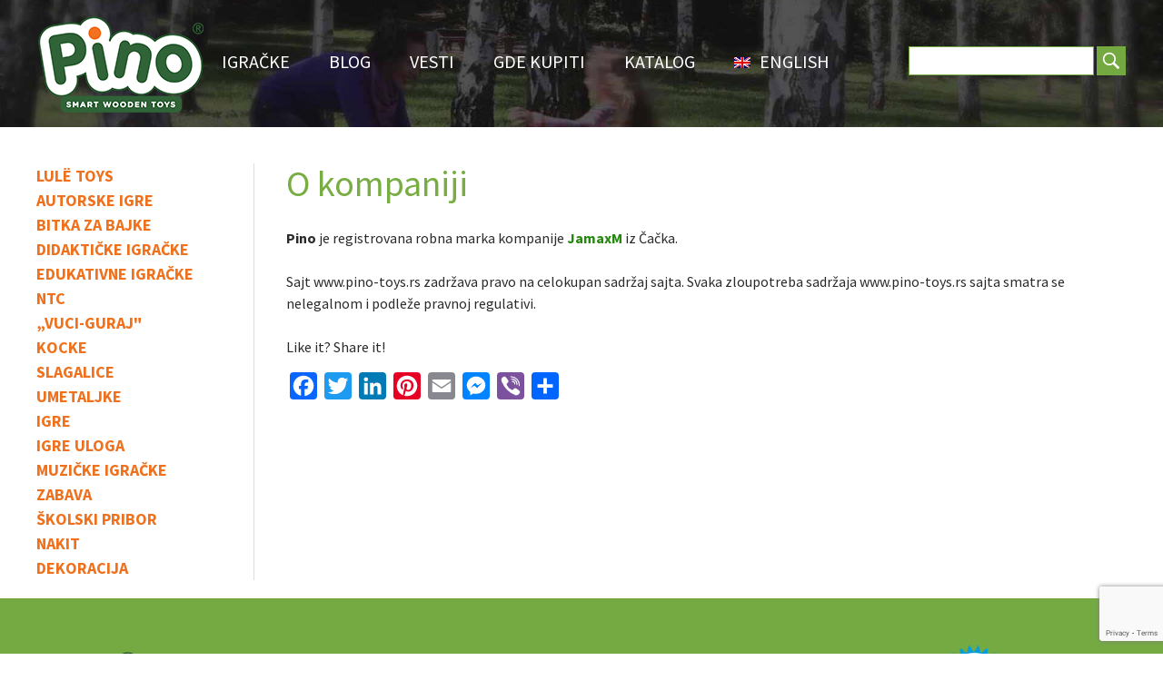

--- FILE ---
content_type: text/html; charset=utf-8
request_url: https://www.google.com/recaptcha/api2/anchor?ar=1&k=6LccsYYUAAAAAKVDzMSioHBwzYLZQoJdV85KKaG9&co=aHR0cHM6Ly9waW5vLXRveXMucnM6NDQz&hl=en&v=TkacYOdEJbdB_JjX802TMer9&size=invisible&anchor-ms=20000&execute-ms=15000&cb=bx9k13njxg6u
body_size: 45588
content:
<!DOCTYPE HTML><html dir="ltr" lang="en"><head><meta http-equiv="Content-Type" content="text/html; charset=UTF-8">
<meta http-equiv="X-UA-Compatible" content="IE=edge">
<title>reCAPTCHA</title>
<style type="text/css">
/* cyrillic-ext */
@font-face {
  font-family: 'Roboto';
  font-style: normal;
  font-weight: 400;
  src: url(//fonts.gstatic.com/s/roboto/v18/KFOmCnqEu92Fr1Mu72xKKTU1Kvnz.woff2) format('woff2');
  unicode-range: U+0460-052F, U+1C80-1C8A, U+20B4, U+2DE0-2DFF, U+A640-A69F, U+FE2E-FE2F;
}
/* cyrillic */
@font-face {
  font-family: 'Roboto';
  font-style: normal;
  font-weight: 400;
  src: url(//fonts.gstatic.com/s/roboto/v18/KFOmCnqEu92Fr1Mu5mxKKTU1Kvnz.woff2) format('woff2');
  unicode-range: U+0301, U+0400-045F, U+0490-0491, U+04B0-04B1, U+2116;
}
/* greek-ext */
@font-face {
  font-family: 'Roboto';
  font-style: normal;
  font-weight: 400;
  src: url(//fonts.gstatic.com/s/roboto/v18/KFOmCnqEu92Fr1Mu7mxKKTU1Kvnz.woff2) format('woff2');
  unicode-range: U+1F00-1FFF;
}
/* greek */
@font-face {
  font-family: 'Roboto';
  font-style: normal;
  font-weight: 400;
  src: url(//fonts.gstatic.com/s/roboto/v18/KFOmCnqEu92Fr1Mu4WxKKTU1Kvnz.woff2) format('woff2');
  unicode-range: U+0370-0377, U+037A-037F, U+0384-038A, U+038C, U+038E-03A1, U+03A3-03FF;
}
/* vietnamese */
@font-face {
  font-family: 'Roboto';
  font-style: normal;
  font-weight: 400;
  src: url(//fonts.gstatic.com/s/roboto/v18/KFOmCnqEu92Fr1Mu7WxKKTU1Kvnz.woff2) format('woff2');
  unicode-range: U+0102-0103, U+0110-0111, U+0128-0129, U+0168-0169, U+01A0-01A1, U+01AF-01B0, U+0300-0301, U+0303-0304, U+0308-0309, U+0323, U+0329, U+1EA0-1EF9, U+20AB;
}
/* latin-ext */
@font-face {
  font-family: 'Roboto';
  font-style: normal;
  font-weight: 400;
  src: url(//fonts.gstatic.com/s/roboto/v18/KFOmCnqEu92Fr1Mu7GxKKTU1Kvnz.woff2) format('woff2');
  unicode-range: U+0100-02BA, U+02BD-02C5, U+02C7-02CC, U+02CE-02D7, U+02DD-02FF, U+0304, U+0308, U+0329, U+1D00-1DBF, U+1E00-1E9F, U+1EF2-1EFF, U+2020, U+20A0-20AB, U+20AD-20C0, U+2113, U+2C60-2C7F, U+A720-A7FF;
}
/* latin */
@font-face {
  font-family: 'Roboto';
  font-style: normal;
  font-weight: 400;
  src: url(//fonts.gstatic.com/s/roboto/v18/KFOmCnqEu92Fr1Mu4mxKKTU1Kg.woff2) format('woff2');
  unicode-range: U+0000-00FF, U+0131, U+0152-0153, U+02BB-02BC, U+02C6, U+02DA, U+02DC, U+0304, U+0308, U+0329, U+2000-206F, U+20AC, U+2122, U+2191, U+2193, U+2212, U+2215, U+FEFF, U+FFFD;
}
/* cyrillic-ext */
@font-face {
  font-family: 'Roboto';
  font-style: normal;
  font-weight: 500;
  src: url(//fonts.gstatic.com/s/roboto/v18/KFOlCnqEu92Fr1MmEU9fCRc4AMP6lbBP.woff2) format('woff2');
  unicode-range: U+0460-052F, U+1C80-1C8A, U+20B4, U+2DE0-2DFF, U+A640-A69F, U+FE2E-FE2F;
}
/* cyrillic */
@font-face {
  font-family: 'Roboto';
  font-style: normal;
  font-weight: 500;
  src: url(//fonts.gstatic.com/s/roboto/v18/KFOlCnqEu92Fr1MmEU9fABc4AMP6lbBP.woff2) format('woff2');
  unicode-range: U+0301, U+0400-045F, U+0490-0491, U+04B0-04B1, U+2116;
}
/* greek-ext */
@font-face {
  font-family: 'Roboto';
  font-style: normal;
  font-weight: 500;
  src: url(//fonts.gstatic.com/s/roboto/v18/KFOlCnqEu92Fr1MmEU9fCBc4AMP6lbBP.woff2) format('woff2');
  unicode-range: U+1F00-1FFF;
}
/* greek */
@font-face {
  font-family: 'Roboto';
  font-style: normal;
  font-weight: 500;
  src: url(//fonts.gstatic.com/s/roboto/v18/KFOlCnqEu92Fr1MmEU9fBxc4AMP6lbBP.woff2) format('woff2');
  unicode-range: U+0370-0377, U+037A-037F, U+0384-038A, U+038C, U+038E-03A1, U+03A3-03FF;
}
/* vietnamese */
@font-face {
  font-family: 'Roboto';
  font-style: normal;
  font-weight: 500;
  src: url(//fonts.gstatic.com/s/roboto/v18/KFOlCnqEu92Fr1MmEU9fCxc4AMP6lbBP.woff2) format('woff2');
  unicode-range: U+0102-0103, U+0110-0111, U+0128-0129, U+0168-0169, U+01A0-01A1, U+01AF-01B0, U+0300-0301, U+0303-0304, U+0308-0309, U+0323, U+0329, U+1EA0-1EF9, U+20AB;
}
/* latin-ext */
@font-face {
  font-family: 'Roboto';
  font-style: normal;
  font-weight: 500;
  src: url(//fonts.gstatic.com/s/roboto/v18/KFOlCnqEu92Fr1MmEU9fChc4AMP6lbBP.woff2) format('woff2');
  unicode-range: U+0100-02BA, U+02BD-02C5, U+02C7-02CC, U+02CE-02D7, U+02DD-02FF, U+0304, U+0308, U+0329, U+1D00-1DBF, U+1E00-1E9F, U+1EF2-1EFF, U+2020, U+20A0-20AB, U+20AD-20C0, U+2113, U+2C60-2C7F, U+A720-A7FF;
}
/* latin */
@font-face {
  font-family: 'Roboto';
  font-style: normal;
  font-weight: 500;
  src: url(//fonts.gstatic.com/s/roboto/v18/KFOlCnqEu92Fr1MmEU9fBBc4AMP6lQ.woff2) format('woff2');
  unicode-range: U+0000-00FF, U+0131, U+0152-0153, U+02BB-02BC, U+02C6, U+02DA, U+02DC, U+0304, U+0308, U+0329, U+2000-206F, U+20AC, U+2122, U+2191, U+2193, U+2212, U+2215, U+FEFF, U+FFFD;
}
/* cyrillic-ext */
@font-face {
  font-family: 'Roboto';
  font-style: normal;
  font-weight: 900;
  src: url(//fonts.gstatic.com/s/roboto/v18/KFOlCnqEu92Fr1MmYUtfCRc4AMP6lbBP.woff2) format('woff2');
  unicode-range: U+0460-052F, U+1C80-1C8A, U+20B4, U+2DE0-2DFF, U+A640-A69F, U+FE2E-FE2F;
}
/* cyrillic */
@font-face {
  font-family: 'Roboto';
  font-style: normal;
  font-weight: 900;
  src: url(//fonts.gstatic.com/s/roboto/v18/KFOlCnqEu92Fr1MmYUtfABc4AMP6lbBP.woff2) format('woff2');
  unicode-range: U+0301, U+0400-045F, U+0490-0491, U+04B0-04B1, U+2116;
}
/* greek-ext */
@font-face {
  font-family: 'Roboto';
  font-style: normal;
  font-weight: 900;
  src: url(//fonts.gstatic.com/s/roboto/v18/KFOlCnqEu92Fr1MmYUtfCBc4AMP6lbBP.woff2) format('woff2');
  unicode-range: U+1F00-1FFF;
}
/* greek */
@font-face {
  font-family: 'Roboto';
  font-style: normal;
  font-weight: 900;
  src: url(//fonts.gstatic.com/s/roboto/v18/KFOlCnqEu92Fr1MmYUtfBxc4AMP6lbBP.woff2) format('woff2');
  unicode-range: U+0370-0377, U+037A-037F, U+0384-038A, U+038C, U+038E-03A1, U+03A3-03FF;
}
/* vietnamese */
@font-face {
  font-family: 'Roboto';
  font-style: normal;
  font-weight: 900;
  src: url(//fonts.gstatic.com/s/roboto/v18/KFOlCnqEu92Fr1MmYUtfCxc4AMP6lbBP.woff2) format('woff2');
  unicode-range: U+0102-0103, U+0110-0111, U+0128-0129, U+0168-0169, U+01A0-01A1, U+01AF-01B0, U+0300-0301, U+0303-0304, U+0308-0309, U+0323, U+0329, U+1EA0-1EF9, U+20AB;
}
/* latin-ext */
@font-face {
  font-family: 'Roboto';
  font-style: normal;
  font-weight: 900;
  src: url(//fonts.gstatic.com/s/roboto/v18/KFOlCnqEu92Fr1MmYUtfChc4AMP6lbBP.woff2) format('woff2');
  unicode-range: U+0100-02BA, U+02BD-02C5, U+02C7-02CC, U+02CE-02D7, U+02DD-02FF, U+0304, U+0308, U+0329, U+1D00-1DBF, U+1E00-1E9F, U+1EF2-1EFF, U+2020, U+20A0-20AB, U+20AD-20C0, U+2113, U+2C60-2C7F, U+A720-A7FF;
}
/* latin */
@font-face {
  font-family: 'Roboto';
  font-style: normal;
  font-weight: 900;
  src: url(//fonts.gstatic.com/s/roboto/v18/KFOlCnqEu92Fr1MmYUtfBBc4AMP6lQ.woff2) format('woff2');
  unicode-range: U+0000-00FF, U+0131, U+0152-0153, U+02BB-02BC, U+02C6, U+02DA, U+02DC, U+0304, U+0308, U+0329, U+2000-206F, U+20AC, U+2122, U+2191, U+2193, U+2212, U+2215, U+FEFF, U+FFFD;
}

</style>
<link rel="stylesheet" type="text/css" href="https://www.gstatic.com/recaptcha/releases/TkacYOdEJbdB_JjX802TMer9/styles__ltr.css">
<script nonce="uJhe7hnDCP0EXKUreRCy9g" type="text/javascript">window['__recaptcha_api'] = 'https://www.google.com/recaptcha/api2/';</script>
<script type="text/javascript" src="https://www.gstatic.com/recaptcha/releases/TkacYOdEJbdB_JjX802TMer9/recaptcha__en.js" nonce="uJhe7hnDCP0EXKUreRCy9g">
      
    </script></head>
<body><div id="rc-anchor-alert" class="rc-anchor-alert"></div>
<input type="hidden" id="recaptcha-token" value="[base64]">
<script type="text/javascript" nonce="uJhe7hnDCP0EXKUreRCy9g">
      recaptcha.anchor.Main.init("[\x22ainput\x22,[\x22bgdata\x22,\x22\x22,\[base64]/MjU1OmY/[base64]/[base64]/[base64]/[base64]/bmV3IGdbUF0oelswXSk6ST09Mj9uZXcgZ1tQXSh6WzBdLHpbMV0pOkk9PTM/bmV3IGdbUF0oelswXSx6WzFdLHpbMl0pOkk9PTQ/[base64]/[base64]/[base64]/[base64]/[base64]/[base64]/[base64]\\u003d\x22,\[base64]\\u003d\x22,\x22fcKsYRvCo1BbwoTDgz/CpVrDoRInwqzDssKgwo7DiHtWXsOSw5cbMwwhwpVJw6wUO8O2w7MOwrcWIHpvwo5Jb8K0w4bDksOnw6gyJsOew5/DksOQwrkjDzXCjsKlVcKVSyHDny8KwqnDqzHCtTJCwpzCgcKYFsKBJAnCmcKjwrgmMsOFw4nDmzAqwpMKI8OHdsOBw6DDlcOrHMKawp5RIMObNMO/A3J8woXDsxXDojLDoCvCi0DCjD5tQXoeUnB1wrrDrMO2wpljWsK1YMKVw7bDvGLCocKHwpU7AcKxTVFjw4krw5YYO8O/HjMww4s8CsK9QcO5TAnCpF5gWMOQLXjDuBBuOcO4SMO7wo5CGMOuTMOyX8OHw509YTQOZB/CqlTCgAjCoWNlMl3DucKiwpfDrcOGMC/CqiDCncO4w4jDtCTDrsOVw49xQSvChllPDELCp8K6Tnp8w7HCqsK+XGxUUcKhcG/[base64]/CksKbw7VUw4h1w6ZmTm3DvFbDhsKHbsO2w5kEw7fDp07Dg8O1OHE5NsOwK8K8FHzCsMOPBQAfOsObwo5OHETDuElHwqMwa8K+HU43w4/[base64]/CuVYsbQdSQMKKwpHCtSlWUkQfwpfCgcKQXcOewoDDvXHDs0bCtMOEwq4qWTtlw4c4GsKqIcOCw57Dl2IqccKWwp1XYcODwoXDvh/Dp2PCm1QMWcOuw4MIwrlHwrJ3WkfCusOffGchL8KfTG4lwooTGknCj8Kywr8XecOTwpA1wq/DmcK4w6M3w6PCpwXCi8OrwrMKw4zDisKcwp59w6YKdsKrEsKmPD9TwpfDkcONw4LDhnjDpzR0wrrDh2EXGsO/OGwdw6ktwqdHHSrDrEJbw69xw6LCkcKbwqfCsWlEFsKew5PDv8KnOcOuD8OHw5wMw6fCrMOvX8OnSMODT8KoVhDCuyt6w7rCrcKOwqbDrTTCr8OVw41KVVHDiH1Vw5EhWGXCrA7DnMOSZnNJU8KnGcKnwrTDgVlkwqvCsh7DhC7DvsOAwqsmeXPCpMK0RAEiw7AzwpQ/[base64]/CucOWBcOCLMKNEQsMPE/CjMKZf8K6wqhlwrTCvDMGwrkLw7/CncKERUJIagIbwr3Dt1jCgG3CrE7CnMObAMKiw5rDrjTCjcK7RwvDtQF+w5UZScKgw67DhMOfO8OJw73Cl8K4BybCn2fCkTHCuXvDslkYw5AbZ8OHS8K+w4d7ZMOqwpbChcKswqsOH2/CpcOCBGgeMcOqZsOiChzChnHCkcO2w7AfBG3CnwVowocaF8KxbUJ0wqLDscOMNMKywoPCmh0dL8KSWVE5U8KrGBTChMKET1bDksKPw69hYsKcw6LDlcO1Pz0jejzCg3kkZMKTTGvClcKTwpfDlcONUMKEwpZ2KsK7UsKbE0dNARjDkAZYw78Cw4fDk8KfLcO/[base64]/eRvCqA8vwoM3wpRTN8KDw63DgsOyw4Uqw5ICfRo3Z0jCq8K1CyPDrcOId8Kney7Cr8Kfw6zDscO8CMOjwrQsdCIwwoDDp8OEcnPCr8OWw4vCpcOKwrQsE8KdYGkLK25lJMO4WMKva8OKZDDCgwHDhsOJw4d+awzDpcOiw5/DlhZRc8ODwpFtw4Bgw5skwpTDj1AZRRbDsETDgcOXacOEwqtOwo3DqMOywprDucODLlZOfF3DonQGw4LDhAEoA8O7M8KSw4fDssOXwoLDtMKpwpI2fcOCwpzCs8K+TcKXw7oqTsKzw57Ck8OGfMKFMDzDihvDosK/[base64]/CssK4BD5kwpTCq2jDiMOyPcKVPGpzfcOnY8K2wonCsFfCpcOHEMK1w5/ChcKLwoJGHAXCqMKTw64Mw4/Di8KDTMOYc8Ktw47Dt8O2w4xrbMOmUMOGDsOiwr1Bw7ojRxt9XxzDlMK7JxrCvcOXwolawrLDocK2DT/Cu19zw6TDtVs/b31aI8O4ccK9bUV6w4/DkFVMw7LCjA5ZNcKqchfDrMOlwogqwq1MwogNw4/CpsKdwq/Dh2XCg0JFw49yUMOjaHDDt8OjFcKxFkzDsloEwqjCuUrCv8ORw5zCgXZHICjCscO0w4NvL8K/[base64]/DuUfChzPDrUBkJcKBfsKowqLDtmLCuy9vUwTDhgUnw4Mcw7Z9w4bCl2rDlsOlBDzDsMO7w75CWsKbw7nDvSzCgsKJwqctw6BoWMKGBcOCIsKbS8OqGcOzXk/CsgzCocO6w6HDqizCrWRiw6wmaG/DocKIwq3CosKlbxbDpVvDosKAw57Dr0luRcKKwptuw47Dv3LCtcKDw7gEw6wBbUXCviNmYmDDnMOnTMKnEsK2wojCtQMGccK1wp4xw6rDpC0qcsO9wqkKwqjDhcO4w5t7woEEHy5WwoAABBXCrcKDw5ATwq3DhkE9wrgzFj5scG/CpExNw6TDpsKcQsOfJsOAcF3CvcO/w4fDscKjw5xuwq1pHQLClhTDjA1/wqXDiUt4KC7DnXB/FT8sw5DCl8Kbw75zw5zCrcOHEMODHMKyfcK7K14LwrTDgzPDhxnDkDTChnjCi8KFOcOkZHkdKW9Aa8OSw7cdw4Z4c8KnwrHCskJ4HX8mw6LCkQElYi3CoQA1wrHDhz8vF8KkR8KowprDompmwoUWw4/CssKCwrrCjwE0wrpTw7BBwpjCoxtAw5xFOjwwwpg4D8Ovw4zCu0Ufw4seIMO7wqHCh8OjwoHCkT9yUlYZDlfCo8KeICLDuBU5IsK4fcKZwpAyw5rDh8O/A0VmX8KhfMOLGcOsw4gQwpLDgsONFsKMBcOmw7pHWAFKw5UQwrl2SDYFB1nChcKgbG3Dn8K5wpTCuC/DucK/wpPDjDw/bjYyw6DDmMO2C0ccw7xEM314CAfCjlIiwpDCjMOFHkUxH2wIw4XCvA7CiC/ClsKew53Djh9Kw5hOw6obKcO1w4nDnGE4woYoHFRSw5wqNsO6JxDCujI6w79Aw4rCmE94ESxCwogkD8OQE1xuM8OTecKFIEtuw57DocKvwrkmOy/Cp33Cv2/DkU1RNS7CrCzCiMKlIsOHwrQyRClMw487IBjCqyFldCIrIRNJLh5Qwptvw4pmw7oKCcO8JMK+cAHCiCpWFQTCocO4wqPDv8O6wp9YL8OYNUzDqHnDqAp5w51RecOUdiNgw5g2wpzCpMOewqV8T2MEw4cOXXbDvsKweRVkbXFQExU8Z20rwpF/[base64]/[base64]/DuMKxw40lw5/DrWkRw48iwq5tNnvCgcKvw5oow54Jwrtbw5JNw5lQwp4yVyoYwq/[base64]/DunrCo2U1LlXDlMKIw6gIMMKlKFlQw6MRwqw4wrbDqVI6AMKSw5XDmsKBwqDDvcKgI8KyLcKbIMO0dMK7H8KEw5LCg8OgasKAREBowpDDtcK0GMK1QcOoRyPDjU/[base64]/w5LCv2DDksK4wrkUdMKKMlnCqQ8HwrjClMO7QWl7QsO5E8OgWjPCqcKbKXFnw60EZcKyTcO1ZwhPFMK8wpTDn1l1wr04wqrCk3LDpRTCkCc5ZWjCvcO9wr/Cp8OIb0TCncKocycfJlEbw7/[base64]/Q8K1WcK7I8OYRcKKJcOLwrtWwp5HDAbDqgVHa1TDhBTDvhQywoEqBC1RQScmBQ/ClsK1RsOSCMKxw4PDvmXCi33DrsOIwqnDrHNGw6zCgcOkw4cif8OdWMOLwo7DowHCqjTDiTklZMKpXWTDpwwuIMK4w7c4wq9zOsK/YDRjw4/CtzQ2alkfwoDDg8OCI2vCqMOSwrfDjMOkw6cBAERNw4zCpcOswptHfMKLw6DDs8OHMcKDw4/DosKgwofCrRYVHsKSw4UCw6RBYcKAwr3CuMOVAiTCpsKUWnzChcK9CQnChcK/wrLCq1bDuF/ChMOKwoYAw4PDjMOoDVnDoWnCk3jCk8Okw7zDsi/Dtykqw6MlLsOcXMOmw7rDkWfDvTjDhQbDiR1fIV0Rwpk+woHDilggHcOZI8OEwpZ9OQgfwpIYd2DDtQrDusOIwrnDnMKQwqRXwoBJw5d3XsOPwrcPwoDDl8Kew5AvwqXCusKEZsOzLMK/[base64]/CoMKYw6xxQVsuUMOBBh50FAcIwr7CicOoRkNxFU5ZJMO+wplCw4E/w54swo14w47CgWooT8OhwqAFRMOTwr7DqioJw6nDp3fCncKMRADClMOBSXIww6xyw59aw6BFRcKdJMOgOXXCmcOnOcK8dAA1UsOjwoMNw6J2bMOkd14fwqPCvVRwGcKtJHnDvmzDhsOew7zDiH5TPcKEHMKteCTDh8OTFinCv8OFdELCpMK7fEzDkcKsKx/CrCPDlSbCog3Dj1HDkDEjwpzCgcOiY8KTw5ERwqxhwrTCjMKPDXt1IwMCwprCjsKmw7QCwqLChGLCmxQKAkTCocKkXh7DnMONBl/DhcKAcFDDuBrDpcKVEA3CmFrCtsKlw5ktL8OeBAg5w7pMwpfCmsKgw7Q1WTwuw5fDmMKsG8KUworDmcO+w4hDwpIwIxwdIQTDoMKFdGbDssKDwonCm2LCrzjCjsKXCMKfw6FZwrXCqVhpER0XwrbCgzPDgcKOw4PDkzc/wqsCwqJ0VsKyw5XDgcOEJsOgwqBuw6Uhw60HSxRjJlHCuGjDs3DDpcOAGMO0Jys3w7xxMMOqQAhXw4bDq8KeSkbDssKWXUFeVcKQd8O8LWjDrGhLw6NBay/Dkl8QSnLDpMK4T8O5wpnDmwgow5cdwoIZw7vDiWBZwqLDkcK4w5xZw5vCsMKYw7E1C8OKworCqGISSMKkGsOdLTsdw71aXx/[base64]/I8OFw7JLwpkMWMOsIWwEwovChTU7wqPCszIyw6zDgVjCvg0hw6/CrcO+wqNyOTbCpMOHwqAaL8OgW8Kkw64+OsOKEEMjc0DDmsKdW8OYNcO2O1NGX8O+bMKEaWJdGAbDgsORw5xGYMOJU1kJTn97w7vCpcOAVGbDrjLDtDLDvHjCl8KHwrIeB8O/wqTCkzPCvcOvfAvDp0oBUgB9bcKHb8KgcD7DvCV6w6gYBwjDhcKwwpPCo8O7IUUuw5zDrGpIfnTChMK+wobDtMKYw4TDpMOWw7TDvcOww4ZbZU/Cn8KvGUMjBcOOw4Yhw7PDucOawqHDvGrDrsO/woHCk8Kbw44IaMKNdC3DncKkJcKqU8Ohwq/[base64]/DryzCrsK3ckHDjsKgeMKMb8OCwpzDhcKkLntOw77DixJdN8KiwpwqaBDDox4Lw4FkIUh6w6DDh013wq7DqcOsesKDwoPChAXDjXglw57DrANtcyR9AGTDj3hTB8OcLj/ChsKjwoJ0eXJfwrdYw70PCHDDt8KhCVwXH0ETw5bCr8KpS3fCiWnDq3ZFfMOGS8KDwqgwwqXCg8KEw7LCscOgw68+N8KPwrFpFMKNw7TCqkfCr8OtwrzCgHh6w5DCnh7CuyrCq8OqUx/DqHZsw6fCqAscw7HCo8Knw4DDo2rCrsOSw4YDwoHCgVDDvsOnExx+w4PDniXCvsKxf8KeOsOyKyLDqFlzXsK8TMOHPhfChMOsw4dCLlzDnhkjfcKkwrLDj8KdMcOOAcOOC8Kpw5PDuEfDkRLDncKSK8KFwpRjw4DDlypDLmvDgyjDow13dAhBw4bDmU/Ch8O3LznDgsO4S8KzacKIaUjCsMK/wpzDn8KoKBnCon/CrWxJw6bCv8KPw6DCvMKZwpJtZBrCvMOhwoYsHMKRw5HDqQPCvcO9wrDDgxVSTcKHw5I7VMKBw5bDrUt7D3fDn0o4w7XDsMKYw5cneDPCiRVow7/DoC8HEB3Di2NYFsKzwoZkFsOodipow53Cq8Kpw6fDoMO9w5XDu27DvcKSwrXDlm7DqMOxwqnCrsKWw6l+NDLDhsKCw5HDtcOAPjMAGHLDv8KTw4w8W8OrZcKvwrJUJMO/w6N9w4XCvMK9w5nCnMKUwpvChyDDlC/DsAPDhMO0dsOKXcO0K8Kuw4vDgcOTc0jDs1k0wqV/woNCwqrCuMKZwqBxwq3Crm0VKnsmwp0Hw43DsA3Cq09gwpnCpQRwI0/DtHscwoDCri/DvcOBXHomP8Oqw67Dv8O5w7BYKMKmw5LDiDPCnSjCuUViwrwwNHoEwp1gwq4/[base64]/[base64]/DpA9dw48Pw4gUw7UEIETCiB3CnW/Ds8OyT8OrOsKHw4fClMKPwr4CwojDocKjHMOmw4RDw7MMVhM7KB0mwr3CosKCRinCocKcE8KMD8KGQVPChMOow43DqUpvbBnCksKoeMOSwrsOehzDk15ZwrPDsRnCll/DpcOHVMONTVnDkwTCuQvDg8Kfw4nCtMKUw5rDqj0HwqnDrsKBEMOhw65XU8KXWcKZw4YzL8K9wqdEecKiw5TDjAZXPSbCnsK1TBdcwrALw5jCusOiJcOMwpcEw6rDlcOoVH9YI8OEDcK5wobDqgHCpsKWwrfCnsKqH8KFw5/DgsKXPBHCj8KCEcODwrULJSknIcKMw5l4J8KtwpbCsQDClMKIZiXCiXTDsMOIUsKZw4LDiMKEw7Myw7MYw5UGw5QiwqHDpXIQwq7DucOVcEZOw4Y0w59Lw4Mtw6gvLsKMwoPClX5zI8KJHsO1w47DsMKUPy7CoFnCgcKAOsK+fBzCmMOwwpDDksO0XH/DuWsLwrR1w6PChEJqwr4ZaSTDm8KuLMOUwrzCiRoxwoh4P37CrhLCuBEvCsO/CzDCiz/Cjm/Dn8K8I8KcdB3Dj8OzBCAtQsKHaBLCrcKHT8OGXMOgwrFlNg3DjMOfWcOnOcOawoDCq8KnwqPDslDCuV06MsO2PlrDuMK4wrUrwo/[base64]/w5LDjMOMwrrDmsO5wqlbwqXDlsKPMEvDuUvDiUtlK8OOAcOcJW4lKBDDiHcBw5ULwrLDqWQEwqMhw7VfWRjDrMKOw5jDqcOWSMK/CMOqKwLDng/Ck1jCk8KAKXTChMKaOhk8wrbCnkLCrsKtwrrDojzCkyMiw7MES8OFMWo+wpsJOizCgMK/[base64]/[base64]/DiBfCr8O6w6PCs8KJYHZQV8KBwr/CncORZ2/DsEzCv8KueXTDr8K/TsOiwqbDr2XCjsOZw6/CoFJfw7oZw6bCisOqwpvCk0dtIzrDqlDDisK4BMK1YzthGVc/[base64]/[base64]/Cr07CtcOKw4nDrgPCmMOhwpzDu8KEw4ddw6U6f8OwSi/DnMKiwpDCkkLCm8OPw6PCuAUQOMOHw5zDrBXCj1zCocKvAW/DmALCnsO7a1/CoQcfccKZw5PDhSR1WBDCrcOOw5g4UUsQwrTDjRXDom5tSHlRw4zCtSkjQCRtOxfCm3x9w53DvnzCsTPDtcKSwq3DrExhwotgbcOVw47DkcK6wq/Dm10vw7cAwozDt8KQNTM1wpLDlMKpwovDnQrDkcKGBz5WwplRdzkLw6vDijE2w4BUwo8PYMK4KAYqwrZVG8OJw7oSc8Owwp7Dv8KEwoE0w5zCq8OFecOHw6TDgcOAYMOKcsKtwocdwr/Di2JNUVbCoiohIyzDisKjwprDosO5wqbDmsKewpzCn0k9w4nDo8KFwqbDlQFicMOrRipVAGDDkW/DpQPCtcOuXcOZZ0YWDsOAwppafcKtcMK3wrQ0RsKmwpjDm8O6wq48eysRe14nwrPDrggCEcKoR0jDr8Okf1jDrXDDh8Kzw7EDw6LCksOVwrNSKsKCw6M7w4vCm0DCg8OzwrE/S8OvYhrDoMOrRBBFwrxrVGPDjsKMw4DDksOPwq4JdcK+NSMAw480wp5Ew7PDjWQ7E8O/w6/[base64]/[base64]/aMOfFBtrwrJPw53DhD7Do2tsKF/[base64]/DkElDwq/DqcKEwqPDowhBw6UYIk/DuMO/wp1Bw7xrw5sfw7HCsznDjcKIXXnChys+Ei/ClMOtw43CisOFYEl/[base64]/CmsK8M8K2w4ZFKMOnDBMEVWXChcOIwp4Awp0bwqIBYcKzw5HCijBlwoYOYm5xwpRjwrpSKsOWdMOMw6HCtMOGwrdxw7nCn8K2wpbDm8OXUB3DuQPDpDoucRFaWBzCo8OyfcKdZMOaD8OhKcOoZsOtCcO4w5DDkjESSMKbT1IGw7vDhiTCjcOowpLCij/Dp0o0w4MkwofCtUYbwobCucKZwrXDi0PDtHTCsx7DhFdew5fCtFU3F8KJQy/DrMOEGsOAw5/[base64]/[base64]/Dn0EKdMOKfcOLwqV+w65dw4Ffw71Bc8OiWkzDgQJpw4JHOWttIn/[base64]/woRMGsODA8OfbsKqXsKRwqLDuQzDj8K/eGlaT8OMwpt8wo/DtWxbRsKXwpwoNxDCjTl6HAY6GivDscKNwr/CrX3Cv8OCwp0cw4UAwrgZLcOMwrcpw64bw5/[base64]/DjsKWVMOewrbDsBfCncOAwr0jw6UBwr4rKXLCu3E9L8KIwrldDBLDiMO8wrNUw4sOKsK3asKDNSZPwohywrpEw6RXwohEw480w7fDtsKuKMK1VsOiwqk+YcKdAsOmwpZFwrTDhMOjw5LDhEjDicKJOiIedsOqwrHDm8OYOcOJwoLCjh8uwr4Fw6xUwp/DlmnDnMOtZMO2WMOhYMOABcKYFsOcw73Cil3Dm8KPw57CkH/Cr2/CiwrCgy3Dl8O/wo4iGMOWbcKEZMKFwpFhw6FJw4Y6w6A3woUYw5s/W2RCJMKLwpBLw57CtiodHS0ww6HCjWoYw4Fhw7ARwr3Cs8Oqw7rCgi9mwpYWJcKpNMOdT8KxU8KTR1vChApsXjt4w7nCjsOof8OeDAnDgsKGScOkw4Yrwp/CsVXDmMO4wrnCmk3CpcKywprDmkPCkkLCiMOXwo7Dq8OFYcKFEMOVwqVWJsKQw54Cw4DCo8OlCcOiwoXDj0ovwqHDrh8Cw4pswo3CpD0BwqvDr8O/w55bEsK2XcOycjrDtj17Tz0jPMOkIMK7w7Y7fBLDhxDDjmzCscO/wpLDryg+wprDjEfCsjXCncKfN8K4aMKiwp3Dq8OqaMKAw4rDj8KYLcKcwrFKwrYoJcK3H8KnYsOAwpwCW0PChMOXw7TDnkNLC33Cg8OsSsKAwoZ7CsKbw5bDs8KYwr/CtMKAwrzChBfCuMK5G8K9JMKvfMOswqAqMsOuwqIiw55sw6NReVTDgMK1bcOBDgPDrMKiw6DCh3Mpwr4tAGoEwq7DtS3Ct8Kgw7s3wqVbPFXCj8O0Q8OweBAMCsOPwpbCkFHCg3fDtcOGKsKxw5k/wpHCqCoLwqMEw7fDlcOTVBAQw7VMRMKBL8OlNjVAwrHDhcO8eg5bwpDCuW15w7dqLcKTwqwXwqhIw6k1J8K/w7gMwr02fRRVXMOfwpYEwq7CknEuVWjDlCZlwqnDvcK0w5U2woXCimtpUcKzccKZSnMEwo8Hw6jDpsOBCMOpwowrw74HVMK8w5s3YiViesKmBcKPwqrDicOzMcOFaH/Dj25FAgs0clBmwrvDssOyMcKMG8O6woXDsjbCrCzCmBxiw7h3w6zDpjwIYCk6DMOHVQZ5w5/CjEHCucKiw6lMwrHCs8KZw5bCi8KNw7Unwp/Ck1FXw7fCs8KPw4bChcOZw4bDnzkPwqVQw4TDjcOIwp/DjF7CnMOFwqoeFCQEQXPDgEpgXDnDtx/DiSpESMKdwqPConPCjFxCH8Kdw54RFcKCH1jCtcKFwr1DMMODIkrCjcO/[base64]/DjcKUYcO/w7Z4wqZbVcKUwrLDvcO8wrnDk8O8fkApJX5bwoFLXE/Coj5Zw6zCkDwaZkfCnMKEKQE8NU7DssOOw4IDw7LDsxXDlnfDmRzCgcOcdEUKN1Isb3UAcsKow6NZDj0jTcK+ccOXH8OZw7A9XH1kTi98wrzCgMOFa2U4BhHDk8K/[base64]/GhjCtsK7wofDrsKJwpt/bcK5QMKpwqE7MD4qJsKWwrEhw51ZCGs5HSsWZcOLw6Ubfjw9V3LChsOfIsO4wo3DqUPDpMKPSTrCtRvCnXNXUsOfw4olw4/CjMKiwqp2w6Z3w4o+BmclcmIPNE/CgcK5a8OPRy0jFsKjwogXesOewrpIaMKIDgJJw5FJDMO3w5PCp8OwHiB4wottw6LCrBvCj8KIw6x5GxjCucOgw47CiSU3LcKtwr/CixPClcKPw5Mow6xSOm7CisKQw77DiEbCvsKxVMOzEiRpwobChycQSCYbw4l4w6bCisOJwp/CusK5w67DgDfCs8KTw5QiwpsAw6VkP8KAw4/Cox/CiwfCvEBFLcKXasKxHkBiw4QpS8KbwowtwpIdbcKyw41Bwrt2d8K5w4FNA8OxCMOdw6wPw6wDCcOdw5xKQAt+X1Rww681CzrDpQtbwonCpGvClsKDWD3CucKQwpLDvMK6wpgZwqpsIhoeEzQzA8O/w6d/ZwsNw79YAcKrwo7DlsO1bx3DjcK8w5hhLSrCnB41wpJZwr1uD8KBw57CghUVA8OtwpEwwqLDvWTClcOrGMK1BMONHFHDsRXClMOVw7TCmTEuaMKKw6fCisO5TkTDqsOjwog1woXDm8O/L8ONw77CtcO3wrvCusKRw67CnsOhbMO/w7nDiW9gGW/CtsK+w4TDscKIMjkibcKqeFhzwrEFw4zDrcO7wqfCh1TCo2otw5RmLcKUFsO1X8KewoY1w6bDoGluw6dbw7nCjsKaw4wjw6FJwoDDt8KndRYPwoVuNsK9HsOwfcOrGCrDihciVcOnw5zCuMOjwrd/wosGwr5Xw5VuwqccR3LDoDh0QwzCg8Kmw4QNOsOqwqUTw63CvxHCoH5fw73Dq8OkwqEVwpQTe8OUw4gIB0kUS8KPXk/DtRjCp8K1wqxswoFCwo3Cv27DpgskWG0cKMOjwr7CgsOCwpAeYn9RwohEIjHCmn8HKyJEw69uwpQ4MsKPY8KvK0bDrsKjNMOVX8KqRlrCmlhjYkUEwq93w7E9OwgIAXEkwr/CqsKKPcOjw7PDrsOwLcKLwpbCn2gaWcKjwr5Wwqx8dVHDmVfCocKhwqnCjMKEwrHDu2xyw4fDhFBowqIVAnxORMKfasKWGMOnwpnCqMKFwpTClsKtI0Eyw74YKsOHwpDCkU9ldsO3U8OSZ8OYwqnDlcOsw7PDkT4/[base64]/wpgEWsOxXWbDpGbDrMKhw4zCn8KAw5kGwp/[base64]/CtS0PwpPDl2oDIgLDvh4ubcKUOXPCtkQGw4/Dn8Krwp5GS1vCrF4WJsK/FMO3wpPDqQrCpnzDtMOmQsKUw7jCm8O5wqRSGh3DvcKBRMKlw5lEK8OEw7cNwpHCi8KkAMKJwoYPw58kPMOAfE/DsMOVwpN9wo/DuMK8w5LChMO+F1XCncKCMwTDpmPCuVjDl8K7w7EwTMOXel4fAyluFGUTw7/[base64]/[base64]/DjyJFwrMeSxPClMKWw6IaCMK+RElSwqsncMOVwp/ClzsuwpTCuF/DssOxw5suLh3DqMK+wpc6axHDusOVA8OrQcOuw50Rw4w8LBjDnMOtO8OzHsKyb2jDl39rw57CtcOkOXjCh1zDnCdDw73Cuj8/JcK9DMOFwqTDjUAswqnClGbDhVXDvXvDqGjCvXLDo8KjwowRRcOFIXLDrhTDosK8T8OID17Con/DvV7DvR3DncOnNzNDwo53w4nCp8KPw6zDo0DCt8Obw67DkMOleRfDph/DvcO0fcKxccO2BcKKOsKgwrHDksODw5EYdFvCmXjCqsKYHcORwr/CvsOLCn8ab8O9wqJkdhsYwqghARzCrMK0JcKpwqs/WcKYw6AFw7nDk8ONw6HDp8KXwpzDrcKPRmTCiDplwoLDjBzDs1XDksK5Q8Osw7VxBsKCw4pzVsOjw5NoYFAWw4lVwovCtcKmw4PDmcOwbCs1fsOBwqPCmWTCucOUasKHwrHDsMOhwqrDsBTCo8OFw4llDcOTW0dJO8K5Nx/DkncAf8OFO8KLwrptE8OQwqfCrEQNLFhYw7MRwrfCicORwqjCo8KhbiJIScORwqMOwqnCs3NOVsKSwpzCicOdHhRZEsOBw4hZwprCoMKUL0HClkHCgMK9w4xZw7HDgMOaaMKUOxjDssOtOnbCvcOwwpzCqsKLwoVkw5rCrcKEV8KPRcKAd1jCncORdcKowrkcZyF5w7/DgsOAG2M7OsKFw6ETwpzCmcOyAsOFw4EYw7IQZG1rw5dEw79sdy1Ow5Qqwp/[base64]/w60nfAfCmcKbw6fCgTnCqMKPEMOCw5M4IMOHP0HCssKOwrTDkB3DhkhOw4diD1UNeRIXwq4ywrLCmW18DMK/w6xaf8Oiw6zCi8KqwrHDshkQwpcVw7ECw5N1TH7DtxIUGcKAwrnDqi/DuyJNDm3Co8OZGMOiw7rDh1DCgGhPw48LwqLDjS/[base64]/Do0Y1ccOQN8K/wr8Cw7Mqwpc8HMKxaBkJwr/DgcOgw6zCnG3Dn8K6wqQKw7s8b00kwrwPcVgZdsObwqHChwjCosKtX8OVwoZ5w7fCgzZkw6jDjsOKwpsbGcOWf8O0wrRiw47DlMKMCMKjNC0Pw44vwrbCgsOqI8O/wobCicK4wrjChggePsK5w4gHZwlqwqPCqxzDuD3CjcK6V0LCoTfCk8KgAgZTfEEkfcKHw6dwwrt0XQLDsXRnw5jCiyBVwrHCti7CscO7eAAfwo8ablQJw4J1YcKQc8KZwrxvDcONKT/Cv0xJIR7DlsOSKsK8SlIoTwHDqsOoNUjCkVHCjn/DlFAdwqTDr8ONcMOvw43CgMKwwrTDhhV/woTCrDjDsnPCskdewoc4w67DocKEwpHDg8OiZMOkw5zDpsO4wprDj0ZhTjnCscKPbMOlwoF+PlZ0w71rK3bDusKXw7bDoMKPFVbCsmXCgUTCu8O3wqYVTyrDv8O2w7xFw5vDgkA/[base64]/CmRjDscOnQMOZwrzDhnDDqnLDvClGacO3w4DChhp+bAbDg8KNGMK2wrwMw5VxwqLCucKgNCcBUmpcD8KkYMOEOMOiQcO0UhBnUR1QwrZYO8K+ZcOUMMOYwp/[base64]/w4trVcOnwrIewqYBChNDwo9OJhUxUG/CgsOhwoMVw6vCnAdiBsO4OsKDwpcSERXCkDYew4oOFcO2wpJIG1jDrcOywp4iVFE/wqjCkHxsFjgpwqFlFMKBc8OVKFIFQcKkDSbDm3/CizosACx1ScOqw5LCjk5Ow4AVHUUMwp15Jm/CshbChcOoWUIeQsKfG8OnwqE6wqzDvcKEeXEjw6DCm09Wwq0LOcO9UCsiZCIhQsOqw6PDocOgw5TCrsK0wpRowqRfFyvCpcKwNlPCszBRwqd+fcKFwq/[base64]/Dj8KuKTEoN8OxfcKQV8KGw4xLw7UscQTDmXYgVsKgwoE0wobDtirCogTDsBvCv8KJwo7Cq8O+bRUPLMOUw5TCssK0w5nDusOvc3vCnA7CgsOpeMKswoJ0w6DDhsKcw5xawrQOYjdWwqrCicOqUsKVw4t8wqnCinHCrw/DpcO/w4XCssKDJsKAwrckwobCkMOwwpNdwqbDpirDui/[base64]/ClMOSFcKww5XDlR3DsBh/w63DiGXDo0rCoMKnw4DClxgobG3Dk8OFwpFEwrVFUcKEE2LDocKIw7XDg0A8X1rChsK6w6hAT1rDsMOFwo9lw5rDnMOAR15zfMKtw7Mhw6nCk8O9JsKJw4vCv8KUw45fanxswrzCoCTCmcKEwoLCmsK9KsO6w7vCqD1aw7nCqnQwwojCkGgNwo4awp/DtiIxwr0bwp/Ci8OlWXvDqkzCrXPCqkc4w4PDlEXDigPDpWHCm8K/w4zCv3YZbcOJwrfDpBVuworDnRzCgg3Dq8K3TMKpSl3CqMOTw4rDgG7Dux0GwoJhwpfDssOxJsKSRMOvWcOqwpp5w51Owq04wpAww67Dj3PDtsKgwrbDgsKgw5/DucOSw5NNKAHDv2Y1w55bMsOEwpBpWcOlThZ6wp4twqVawqbDs3vDrS/Cm07Cpzc4bF1qH8KFIEzCp8O5w7lMBMORX8KRw4LCgTnCq8OQWMOZw6U/wqBkE1gIw6FxwosCYsOHbMO3C1F1wq7CpsOQwqPClMONF8O9w7jDlMO/ScK3GH3DoSfDpCfCmmTDq8Oow7vDo8O9w7LCvhJoLDYSVsKGw47CjiNYwqVzZhXDnBXDvMK4wofClgTCkXDCsMKMw6LCmMKywozDjQcODMOgSMK3JHLDvBjDpUTDqsO5RSjCnT1Rw6Z9w6HCusK9JHtCwqgcw4/CmyTDrkrDvR3DgMK4B1/Ds0MoJmMOw6wgw77CiMOtWD5rw4QeT2s4IH0hBCfDjsK3wq7Du3rDrlAOHUlBwo3Dj2vDrlLCjsKWWmnDusKFPgDCmsOFaxY/AGsrW0k/MgzDt25Owo9ww7IQPsOtAsKUwrTDq0tVP8KEGUDCn8KZw5DDhMObwovCgsO8w4vDsF3DgMKjB8OAw7Vsw5rDnGbCiWXCuHJfw6cWVsO3SCnDisKjw7oWRMKpNn/Dui0Lw7rDscOEc8KHwrpCPMK/wqRXdsOuw4UcNcOaJcONaHt0w4jDpn3DtsOCcMOww6jCssO6w500w6LCvXLCncOIw6DCnFTDmsOxwqxRw6rDozx+wrtbLnvDp8KYwo3CrQdNesOCYsKpKT5UOELCi8K5w7PChsOiwqpowpzChcKKTTZrwq3Ct37CocKtwrUjIcKMwqLDmMK+BgjDgcKVTU/CoToGwqbDuhADw4FWwrQdw5M5w7rDoMOxGcK/w4tWaBwacMO2w4xgwqQ8XGZmMALCkVLChUlew4bDgnhLEX17w7BKw4vDr8OKGMKUw7vCl8KeKcOcZsOdwr8Dw77CgmJGwq5mwqktMsOSw5PCusOtaAbCu8KVwpYHH8OAwrvCisOBFsOdwrVGUjPDiHcWw7zCpwHDuMO9FcOVNSVZw6/CsiIgw7JuS8KuK3TDqsKnw7sgwozCrcKcR8O9w6oDDMK0D8OKw5QTw61Nw6HCrsOBwqYXw4zCs8KbwoXCmsKBX8ONw4gJC39VT8Ojak/[base64]/Ct8Oiw6hOEcKbGsOfwrPCtSJkVMKnw6cLU8OCw4dAw557P28twoPCk8Oxwr9oYsOXw4PCtRdGQsKww5YsMcOtwrxVHcOmwpbCgHPDgMOnT8OXdkDDtSVIw5/CokPDgnctw79edQ5wbClew4UWbyZtwqrDpQVWM8O+Y8KjTyNgL1jDgcOwwqNBwr3DpWZOwq3CnnV+MMKoFcKNRE7DrzPDvMK3HsKewrTDoMOaGsK5RMK3aRQjw6hpwrfChztJZMO/wq1uwrvCnsKWIizDpMOiwoxSMlLCiydmwojDnmLDkcOheMOqecOcacO1BTHDhEohEsKxMMODwq/DsEV5KsOhwohrFl/[base64]/[base64]/CjXLDgBspwp7DkknCuWLCv8O4wrN9MUMJwq4/HcKkIsKfwrLCih3CmBfCn2zDtcO2w5/CgsKMQsOVVsOTw6h9w449TGgUY8OMSMKEwp0bKA0+PGcJXMKHDSlSWQTDvMKNwqM6w400F0/CuMOddcOZFcKEw53Dq8KJIjlrw6vCrhJWwp1ZO8KHSsOywrjCp3PCksOedsK7wrZHTAXDn8OVw6Z9wpBEw6HCmsO3UsK2bQhaQ8K4wrTDoMO8wrRCUMO8w43CrsKEWHRWbcK6w4EawqUiccK6w5cBw48vAcOLw4cIwrthCMOgwqY/w4DDkBjDi0XCtMKHw78YwqbDsybDj1hSTsK0w4lCwqjCgsKSwoXCok3DjcKvw6FbYjnCgsOaw7fCmQrCisOhwqnDgkLChcKnRMKhYlYrREbDvxDDrMKCU8KOZ8KYTmo2SRxPwpkFw6vClsOXE8KyB8Kow55TZ3Ndwq9UAQXDqCYENwXDtmPCgcKgwqTDsMK/w7kXKm7DscOKw6/Din82wrllA8KOw6PDtQbChjxuN8O3w5AaEUQHFsOwHMK7AT/DmAvCgik7w5TCsl9/[base64]/[base64]/[base64]/[base64]/CosK8YMOnNhBdw7tCw5Z7wpfDi37ChcOhKXc0w4XDhMK4cRoJw5LCqMOZw5lgwr/CncOEwobDu1h7MXzClRNKwp3CnsO4ExrCrsOJV8KRL8Oiw7DDoSBrwpDCsVctNGPCmcK3fyRZNgpzwoYCw61sWsOVUcK4KHhbExHCq8K4Rh9wwrwTw483GsKLSAAXwr3Dm39rw7nCiiEGwo/CtMOQWhUEC0oXJRgCw5jDqsO4wrAYwrPDiEDDgsKjOsKpCVPDk8OfacKowpjDgj/Cj8OVCcKcFWbCgRjDiMOyDAfCrDrDocK5UsKoNXtyeH5jIHDCqMKjw7Yuw7twNVJ8w7XCucOJw5HCssKUwoDCij8BesO8ASnCgwB5wprDgsOYTMOfwonCoyjDoMKPwqZaBsK9w7nDjcOgOj9NNsOXw5LChiJbeGw1wo/DlcK2w55LXQ3DqMOsw4LCosKWw7bCpmo4w6Y5w7vDvBHDlMOIeHdXCjUEw4NmYMKxw4lefnXDvsKkwofDl0smHMKiFcOfw7U5wrhECcKNN3bDqSkdWcOvw5IawrUuRFtMwoQNSXHDsTfDhcK2w5tVDsKNb0bCtcOgw7vDoDbDrMO/[base64]/DhF/CoVgjw4wcZMOWbsKNwqwhDBTDly85A8KbHkjCjcKTw4pYwqZDw60DwpfDgsKOw4XCsljDmWpKDMOYSntPa2/DomBKw77CpAjCr8KRBBgjwo4JJUJ+w4TCjcOuEFXCk0kMWMOuJMOHE8KvbsOewp52wr/Dsx4SOTXDo3nDtWLCgE5gbMKPwodrHsOXImYKwoLDpMK1ZUhIccOCH8KCwovDtBzCiwI0O3Niwr/CmEfDvijDqXNvQTllw6/Cp23Do8OHwpQJw7VnQ1dzw7EgMWBrPMOhw6A8wo8xw4pEw4DDgMKLw5DDgjTDlQ/DhcOZS29/WnzCssOewoPCt1fDsQt9ZWzDv8OqXMOawrg2\x22],null,[\x22conf\x22,null,\x226LccsYYUAAAAAKVDzMSioHBwzYLZQoJdV85KKaG9\x22,0,null,null,null,1,[21,125,63,73,95,87,41,43,42,83,102,105,109,121],[7668936,444],0,null,null,null,null,0,null,0,null,700,1,null,0,\[base64]/tzcYADoGZWF6dTZkEg4Iiv2INxgAOgVNZklJNBoZCAMSFR0U8JfjNw7/vqUGGcSdCRmc4owCGQ\\u003d\\u003d\x22,0,0,null,null,1,null,0,0],\x22https://pino-toys.rs:443\x22,null,[3,1,1],null,null,null,1,3600,[\x22https://www.google.com/intl/en/policies/privacy/\x22,\x22https://www.google.com/intl/en/policies/terms/\x22],\x22F/kZMcD+vPJQD1OzmuYCzD7Q1ktSTL/Grl4JRjAdxSY\\u003d\x22,1,0,null,1,1765178267988,0,0,[119,47],null,[181],\x22RC-e5qjFJFbyU0gLw\x22,null,null,null,null,null,\x220dAFcWeA65JNg7LHsu7Fz7Op2_5WDcy2ykjK8TWAtHsMswFjSkNwhwp62-WpSVQCn5ccZ08oE2LVc4-44bDPV4nKqkRD0ltZ6atA\x22,1765261067816]");
    </script></body></html>

--- FILE ---
content_type: text/css
request_url: https://pino-toys.rs/wp-content/themes/pino/style.css
body_size: 26713
content:
/*

Theme Name: Pino

Theme URI: http://pino-toys.rs

Author: Stefan Misic

Author URI: http://pixel-perfect.me

Description: Theme for Pino Toys

Version: 1.0

License: GNU General Public License v2 or later

License URI: http://www.gnu.org/licenses/gpl-2.0.html

Tags: pino, toys

*/


/**

 * Table of Contents:

 *

 * 1.0 - Reset

 * -----------------------------------------------------------------------------

 */

@import url(//fonts.googleapis.com/css?family=Source+Sans+Pro:300,400,700,900&subset=latin,latin-ext);
a,
abbr,
acronym,
address,
applet,
big,
blockquote,
body,
caption,
cite,
code,
dd,
del,
dfn,
div,
dl,
dt,
em,
fieldset,
font,
form,
h1,
h2,
h3,
h4,
h5,
h6,
html,
iframe,
ins,
kbd,
label,
legend,
li,
object,
ol,
p,
pre,
q,
s,
samp,
small,
span,
strike,
strong,
sub,
sup,
table,
tbody,
td,
tfoot,
th,
thead,
tr,
tt,
ul,
var {
    border: 0;
    font-family: inherit;
    font-size: 100%;
    font-style: inherit;
    font-weight: inherit;
    margin: 0;
    outline: 0;
    padding: 0;
    vertical-align: baseline
}

article,
aside,
details,
figcaption,
figure,
footer,
header,
hgroup,
nav,
section {
    display: block
}

audio,
canvas,
video {
    display: inline-block;
    max-width: 100%
}

html {
    overflow-y: scroll;
    -webkit-text-size-adjust: 100%;
    -ms-text-size-adjust: 100%
}

body,
button,
input,
select,
textarea {
    color: #2b2b2b;
    font-family: "Source Sans Pro", sans-serif;
    font-size: 16px;
    font-weight: 400;
    line-height: 1.5
}

body {
    background: #fff
}

a {
    color: #24890d;
    text-decoration: none
}

a:focus {
    outline: dotted thin
}

a:active,
a:hover {
    outline: 0;
    color: #41a62a
}

h1,
h2,
h3,
h4,
h5,
h6 {
    clear: both;
    font-weight: 700;
    margin: 36px 0 12px
}

h1 {
    font-size: 26px;
    line-height: 1.3846153846
}

h2 {
    font-size: 24px;
    line-height: 1
}

h3 {
    font-size: 22px;
    line-height: 1.0909090909
}

h4 {
    font-size: 20px;
    line-height: 1.2
}

h5 {
    font-size: 18px;
    line-height: 1.3333333333
}

h6 {
    font-size: 16px;
    line-height: 1.5
}

address {
    font-style: italic;
    margin-bottom: 24px
}

abbr[title] {
    border-bottom: 1px dotted #2b2b2b;
    cursor: help
}

b,
strong {
    font-weight: 700
}

cite,
dfn,
em,
i {
    font-style: italic
}

ins,
mark {
    background: #fff9c0;
    text-decoration: none
}

p {
    margin-bottom: 24px
}

code,
kbd,
pre,
samp,
tt,
var {
    font-family: monospace, serif;
    font-size: 15px;
    -webkit-hyphens: none;
    -moz-hyphens: none;
    -ms-hyphens: none;
    hyphens: none;
    line-height: 1.6
}

pre {
    border: 1px solid rgba(0, 0, 0, .1);
    -webkit-box-sizing: border-box;
    -moz-box-sizing: border-box;
    box-sizing: border-box;
    margin-bottom: 24px;
    max-width: 100%;
    overflow: auto;
    padding: 12px;
    white-space: pre;
    white-space: pre-wrap;
    word-wrap: break-word
}

blockquote,
q {
    -webkit-hyphens: none;
    -moz-hyphens: none;
    -ms-hyphens: none;
    hyphens: none;
    quotes: none
}

blockquote:after,
blockquote:before,
q:after,
q:before {
    content: "";
    content: none
}

blockquote {
    color: #767676;
    font-size: 19px;
    font-style: italic;
    font-weight: 300;
    line-height: 1.2631578947;
    margin-bottom: 24px
}

blockquote cite,
blockquote small {
    color: #2b2b2b;
    font-size: 16px;
    font-weight: 400;
    line-height: 1.5
}

blockquote cite,
blockquote em,
blockquote i {
    font-style: normal
}

blockquote b,
blockquote strong {
    font-weight: 400
}

small {
    font-size: smaller
}

big {
    font-size: 125%
}

sub,
sup {
    font-size: 75%;
    height: 0;
    line-height: 0;
    position: relative;
    vertical-align: baseline
}

sup {
    bottom: 1ex
}

sub {
    top: .5ex
}

dl {
    margin-bottom: 24px
}

dt {
    font-weight: 700
}

dd {
    margin-bottom: 24px
}

ol,
ul {
    margin: 0
}

ul {
    list-style: disc
}

ol {
    list-style: decimal
}

li>ol,
li>ul {
    margin: 0 0 0 20px
}

img {
    -ms-interpolation-mode: bicubic;
    border: 0;
    vertical-align: middle;
    max-width: 100%;
    height: auto;
}

img.aligncenter {
    display: block;
    margin-right: auto;
    margin-left: auto;
}

img.alignright {
    float: right;
    margin: 0.5em 1em 0.5em 0;
    overflow: hidden;
}

img.alignleft {
    float: left;
    margin: 0.5em 1em 0.5em 0;
    overflow: hidden;
}

figure {
    margin: 0
}

fieldset {
    border: 1px solid rgba(0, 0, 0, .1);
    margin: 0 0 24px;
    padding: 11px 12px 0
}

legend {
    white-space: normal
}

button,
input,
select,
textarea {
    -webkit-box-sizing: border-box;
    -moz-box-sizing: border-box;
    box-sizing: border-box;
    font-size: 100%;
    margin: 0;
    max-width: 100%;
    vertical-align: baseline
}

button,
input {
    line-height: normal
}

input,
textarea {
    background-image: -webkit-linear-gradient(hsla(0, 0%, 100%, 0), hsla(0, 0%, 100%, 0))
}

button,
html input[type=button],
input[type=reset],
input[type=submit] {
    -webkit-appearance: button;
    cursor: pointer
}

button[disabled],
input[disabled] {
    cursor: default
}

input[type=checkbox],
input[type=radio] {
    padding: 0
}

input[type=search] {
    -webkit-appearance: textfield
}

input[type=search]::-webkit-search-decoration {
    -webkit-appearance: none
}

button::-moz-focus-inner,
input::-moz-focus-inner {
    border: 0;
    padding: 0
}

textarea {
    overflow: auto;
    vertical-align: top
}

table,
td,
th {
    border: 1px solid rgba(0, 0, 0, .1)
}

table {
    border-collapse: separate;
    border-spacing: 0;
    border-width: 1px 0 0 1px;
    margin-bottom: 24px;
    width: 100%
}

caption,
td,
th {
    font-weight: 400;
    text-align: left
}

th {
    border-width: 0 1px 1px 0;
    font-weight: 700
}

td {
    border-width: 0 1px 1px 0
}

del {
    color: #767676
}

hr {
    background-color: rgba(0, 0, 0, .1);
    border: 0;
    height: 1px;
    margin-bottom: 23px
}

::selection {
    background: #24890d;
    color: #fff;
    text-shadow: none
}

::-moz-selection {
    background: #24890d;
    color: #fff;
    text-shadow: none
}

.clearfix:after,
.clearfix:before {
    content: " ";
    display: table
}

.clearfix:after {
    clear: both
}


/*======== SITE STYLE =========*/

#video_background {
    position: fixed;
    top: 0px;
    right: 0px;
    min-width: 100%;
    min-height: 100%;
    width: auto;
    height: auto;
    z-index: -1000;
    overflow: hidden;
    background-color: #333;
}

#header {}

#header-product {
    background: url(images/bg.jpg) no-repeat;
    background-size: cover;
}

#responsive-main-nav {
    display: none;
}

#logo-nav-wrapper {
    float: left;
}

#header-navigation {
    float: left;
}

#header-search {
    margin-bottom: 10px;
}

@media (min-width: 1020px) {
    #header-search {
        float: right;
        width: 20%;
        margin-bottom: 0;
        padding-top: 51px;
    }
}

#header-search .screen-reader-text {
	display: none;
}

.wpml-ls-native {
    padding-left: 4px;
}

#header-search input[type="text"] {
    width: calc(100% - 36px);
	box-sizing: border-box;
	height: 32px;
	padding: 5px 10px;
	border: 1px solid #74A941;
}

#header-search #searchsubmit {
	box-sizing: border-box;
	width: 32px;
	height: 32px;
	border: none;
	background: #74A941 url([data-uri]) no-repeat center /60%;
	text-indent: -9999px;
	overflow: hidden;
	box-shadow: 0 0 0 0 white;
	transition: box-shadow 0.12s ease-out;
}

#header-search #searchsubmit:hover {
	box-shadow: 0 0 2px 0px white;
}

#logo {
    padding-top: 14px;
    padding-bottom: 15px;
    padding-left: 2px;
    margin: 0;
    float: left;
}

.header-menu-nav,
#main-nav {
    float: right;
}

.menu,
#menu-header-menu {
    padding-right: 10px;
    padding-top: 55px;
    float: right;
}

.menu li,
#menu-header-menu li {
    display: inline-block;
    margin: 0 20px;
    height: 50px;
}

.menu li a,
#menu-header-menu li a {
    text-decoration: none;
    text-transform: uppercase;
    color: #fff;
    font-weight: 400;
    cursor: pointer !important;
    font-size: 20px;
    line-height: 26px;
}

#shop {
    display: inline-block;
    background-color: #f67220;
    margin-top: 60px;
    margin-right: 0;
    margin-left: 20px;
    .float: left;
}

#shop a {
    color: #fff;
    text-transform: uppercase;
    display: block;
    padding: 10px 15px;
    vertical-align: middle;
    font-size: 16px;
}

#shop img {
    margin-right: 10px;
    vertical-align: middle;
}

.content {
    /*width: 1000px;*/
	max-width: 1200px;
    margin: 0 auto;
    height: 100%;
}

#igracke {
    color: #fff;
    width: 500px;
    margin: 0 auto;
    text-align: center;
    padding: 0;
    margin-bottom: 100px;
}

#igracke h2 {
    font-size: 60px;
    font-weight: 900;
    margin-top: 100px;
    margin-bottom: 20px;
}

#igracke p {
    margin-top: 0px;
    padding: 0;
    font-size: 24px;
    font-weight: 300;
    line-height: 30px;
}

#misija {
    background-color: #74a941;
    padding: 70px 0;
}

#misija ul {
    margin: 0;
    padding: 0;
}

#misija li {
    float: left;
    text-decoration: none;
    width: 26%;
    list-style: none;
    margin-right: 11%;
    text-align: center;
}

#misija li:last-child {
    margin-right: 0;
}

#misija img {
    opacity: 0.54;
}

#misija h3 {
    color: #fff;
    font-size: 24px;
    height: 40px;
    font-weight: 400;
}

#misija p {
    font-size: 18px;
    font-weight: 300;
    line-height: 22px;
    color: #fff;
}

#izdvajamo {
    padding-bottom: 100px;
    background-color: #f8e11f;
}

#izdvajamo h2 {
    color: #74a941;
    text-align: center;
    padding-top: 70px;
    margin: 0;
    font-size: 60px;
    font-weight: 900;
    text-transform: uppercase;
}

#izdvajamo ul {
    margin: 0;
    padding: 0;
}

#izdvajamo li {
    float: left;
    text-decoration: none;
    width: 26%;
    list-style: none;
    margin-right: 11%;
    text-align: center;
    padding-top: 70px;
    color: #74a941;
    font-size: 18px;
}

#izdvajamo li h3 {
    text-transform: uppercase;
    font-size: 30px;
    line-height: 36px;
    margin-top: 20px;
    padding: 0;
}

#izdvajamo li:last-child {
    margin-right: 0;
}

#izdvajamo li p {
    padding: 0;
    margin: 20px 0 0 0;
    font-size: 18px;
    line-height: 22px;
    color: #3d3d3d;
    font-weight: 300;
}

#sve a {
    background-color: #f67220;
    font-size: 31px;
    font-weight: 300;
    text-align: center;
    display: inline-block;
    text-decoration: none;
    text-transform: uppercase;
    color: #fff;
    padding: 8px 20px;
}

#sve {
    margin-top: 70px;
    padding: 0;
    text-align: center;
}

#ntc {
    height: 800px;
}

#ntcLogo {
    text-align: center;
    padding-top: 85px;
}

#ntc h2 {
    color: #fff;
    font-size: 60px;
    text-align: center;
    margin: 0;
    padding-top: 25px;
    font-weight: 900;
    text-transform: uppercase;
}

#ntc-text,
#ntc p {
    color: #fff;
    font-size: 24px;
    font-weight: 300;
    text-align: center;
    width: 760px;
    margin: 35px auto;
}

#vise a {
    background-color: #188cd6;
    font-size: 31px;
    font-weight: 300;
    text-align: center;
    display: inline-block;
    text-decoration: none;
    text-transform: uppercase;
    color: #fff;
    padding: 8px 40px;
}

#vise {
    margin-top: 70px;
    padding: 0;
    text-align: center;
}

#blog {
    padding-bottom: 100px;
    background-color: #d9d9d9;
}

#blog h2 {
    color: #75aa42;
    font-size: 60px;
    font-weight: 900;
    text-align: center;
    margin: 0;
    padding-top: 70px;
    text-transform: uppercase;
}

#blog ul {
    margin: 0;
    padding: 0;
}

#blog li {
    display: inline-block;
    vertical-align: top;
    text-decoration: none;
    width: 27%;
    list-style: none;
    margin-right: 8.5%;
    text-align: center;
    padding-top: 70px;
    color: #454545;
    font-size: 18px;
}

#blog li a {
    display: block;
}

#blog li h3 {
    font-size: 24px;
    /*height: 50px;*/
    font-weight: 400;
    margin-top: 20px;
    padding: 0;
}

#blog li:nth-child(3n) {
    margin-right: 0;
}

#blog li p {
    font-size: 16px;
    line-height: 20px;
    padding: 0;
    margin-top: 20px;
    font-weight: 300;
}

#tekstovi a {
    background-color: #75aa42;
    font-size: 31px;
    font-weight: 300;
    text-align: center;
    display: inline-block;
    text-decoration: none;
    color: #fff;
    padding: 8px 40px;
}

#tekstovi {
    margin-top: 70px;
    padding: 0;
    text-align: center;
}

#footer {
    height: 185px;
    background-color: #75aa42;
}

#logo-footer {
    margin-left: 50px;
    margin-top: 55px;
    width: 150px;
    .float: left;
    display: inline-block;
}

#logo-footer img {
    width: 150px;
}

#footer #prava {
    background-color: #353535;
    margin-bottom: 0px;
    text-align: center;
    color: #7f7f7f;
    font-size: 14px;
    font-weight: 200;
    height: 70px;
}

#prava p {
    padding-top: 25px;
    margin: 0;
}

#footer #footer-nav {
    margin-top: 80px;
    .float: left;
    display: inline-block;
}

#footer #unicef {
    display: inline-block;
    width: 150px;
}

.menu-footer-menu-container,
.menu-footer-menu-eng-container {
    margin-left: 30px;
}

#footer #menu-footer ul #footer #menu-footer-menu-eng ul,
#menu-footer-menu,
#menu-footer-menu-eng {
    padding: 0;
    margin: 0;
}

#footer #menu-footer li,
#menu-footer-menu li,
#menu-footer-menu-eng li {
    display: inline-block;
    margin-left: 0;
    margin-right: 30px;
    height: auto;
}

#footer #menu-footer li a,
#menu-footer-menu li a,
#menu-footer-menu-eng li a {
    text-decoration: none;
    text-transform: uppercase;
    color: #fff;
    font-size: 16px;
}

#menu-footer-menu li:last-child,
#menu-footer-menu-eng li:last-child {
    margin-right: 0;
}

.home-link {
    display: block;
}

#social {
    .float: right;
    margin-right: 45px;
    margin-left: 30px;
    margin-top: 75px;
    display: inline-block;
}

#social img {
    margin-right: 10px;
}

#header-proizvod {
    height: 140px;
    background-color: #333;
}

#kategorijeProizvoda ul {
    list-style: none;
    padding: 0;
}

.mobile-categories {
    display: none;
}

#dva {
    height: 30px;
}

.product-full,
.products,
.post-content,
.page-content {
    float: right;
    width: 80%;
    padding: 35px;
    box-sizing: border-box;
}

#product-category,
#product-sku {
    margin-bottom: 10px;
}

.share .lv-fb-share,
.share .lv-tw-share,
.share .lv-gp-share {
    display: inline-block;
}

.fb-share-button {
    position: relative;
    top: -6px;
}

.gallery {}

.gallery li {
    float: left;
    width: 32%;
    margin-right: 2%;
    list-style: none;
}

.gallery li:nth-child(3n) {
    margin-right: 0;
}

.gallery li a {
    display: block;
}

.gallery li a img {
    width: 100%;
    height: auto;
}

.post-content h1,
.entry-title {
    font-size: 40px;
    font-weight: 400;
    color: #78ad43;
    margin: 0 0 20px 0;
}

.post-content p {
    font-size: 18px;
    font-weight: 300;
    line-height: 22px;
    color: #686868;
}

.results-found {
    margin-bottom: 40px;
    padding-bottom: 10px;
    border-bottom: 2px solid #24890d;
}

#gore,
#slika-kategorije {
    width: 50%;
    float: left;
    box-sizing: border-box;
}

#slika-kategorije {
    text-align: center;
}

#slika-kategorije img {
    max-width: 100%;
    height: auto;
}

#gore h2 {
    font-size: 40px;
    font-weight: 400;
    color: #78ad43;
    margin: 0 0 15px 0;
}

#gore p.description {
    font-size: 18px;
    font-weight: 300;
    color: #686868;
}

.list li,
.products-list li {
    list-style: none;
    display: inline-block;
    width: 31.705%;
    margin-right: 2%;
    margin-bottom: 30px;
    vertical-align: top;
}

.products-list li a {
    text-align: center;
}

.products-list li .product-link,
.products-list li img {
    display: block;
    margin-right: auto;
    margin-left: auto;
}

.products-list .post-img {
    /*max-height: 150px;*/
    margin-bottom: 20px;
    overflow: hidden;
}

.products-list li img {
    max-width: 100%;
    height: auto;
}

.products-list li h3 {
    margin: 10px 0;
    font-size: 18px;
    font-weight: 400;
    line-height: 22px;
    color: #535252;
    height: 44px;
    overflow: hidden;
}

.pagination .page-numbers {
    padding: 6px 13px;
    border: solid 1px;
    text-align: center;
    display: inline-block;
    margin-bottom: 3px;
}

.sidebar {
    float: left;
    width: 20%;
    margin-bottom: 20px;
}

#kategorijeProizvoda {}

#navigacijaKategorije {
    margin-top: 40px;
    border-right: 1px #dedede solid;
}

#kategorijeProizvoda a {
    color: #ef711d;
    font-weight: 600;
    text-decoration: none;
    font-size: 18px;
    margin-right: 15px;
    text-transform: uppercase;
}

.gallery {}

.gallery dl {
    display: inline-block;
    width: 32%;
    margin-right: 2%;
}

.gallery dl:nth-child(3n) {
    margin-right: 0;
}

.gallery dl img {
    width: 100%;
    height: auto;
}

.gallery a {
    display: block;
}

#jedan {
    height: 120px;
}

.podkategorije {
    display: none;
}

.podkategorije li a {
    color: #78ad43 !important;
    font-size: 14px !important;
}

.podkategorije li {
    height: 24px;
}

#naslov {
    color: #78ad43;
    font-size: 32px;
    font-weight: 400;
    margin: 0;
}

#sah h2 {
    margin-top: 40px;
    margin-bottom: 0;
}

#sah {
    width: 58%;
    float: left;
}

#opis {
    float: right;
    width: 40%;
    margin: 0;
    padding: 0;
    color: #686868;
    font-size: 18px;
    font-weight: 400;
}

#opis p {
    margin: 0 0 20px 0;
    padding: 0;
    font-weight: 300;
    font-size: 18px;
    line-height: 24px;
}

#opis ul,
#opis ol {
    margin-left: 40px;
}

#sah img {
    padding: 0;
    margin: 0;
    max-width: 100%;
    height: auto;
}

#sah h4 {
    font-weight: 400;
    padding: 0;
    color: #444444;
    font-size: 14px;
    font-weight: 300;
    margin-top: 10px;
}

#uputstvo {
    float: left;
    margin: 0;
    padding: 0;
}

#uputstvo img {
    padding-top: 10px;
}

#uputstvo p {
    margin: 0;
    font-size: 18px;
    color: #477db2;
    font-weight: 400;
    float: right;
    padding-left: 9px;
    padding-top: 11px;
}

#naruci {
    margin-top: 40px;
}

#naruci a {
    font-size: 18px;
    text-align: center;
    color: #fff;
    font-weight: 400;
    text-decoration: none;
    padding: 15px 40px;
    background-color: #f67220;
}

#preporucujemo {
    margin-top: 10px;
    margin-left: 410px;
    border-top: 1px solid #dedede;
    margin-right: 150px;
}

#preporucujemo ul {
    list-style: none;
}

#preporucujemo li {
    display: inline-block;
    width: 218px;
    margin: 0;
    padding-right: 25px;
}

#preporucujemo li p {
    padding: 0;
    margin: 0;
    color: #373737;
}

#preporucujemo h2 {
    font-size: 28px;
    color: #78ad43;
    font-weight: 400;
}

#bonobo p {
    color: #373737;
    font-weight: 300;
    font-size: 14px;
    float: left;
    margin-top: 20px;
    padding: 0;
}

#post {
    padding-left: 320px;
    width: 620px;
}

#post p {
    margin: 0;
    padding: 0;
    font-size: 18px;
    color: #686868;
    font-weight: 400;
    padding-bottom: 20px;
}

#post h2 {
    color: #78ad43;
    font-weight: 400;
    font-size: 40px;
}

#recent-posts {
    float: left;
}

@media screen and (min-width: 769px) {
    .products-list li:nth-child(3n) {
        margin-right: 0;
    }
}

@media all and (min-width: 769px) and (max-width: 1024px) {
    .content {
        width: 95%;
    }
}

@media all and (max-width: 768px) {
    #video_background {
        display: none;
    }
    body {
        overflow-x: hidden;
    }
    body.home {
        background: url(images/bg.png) no-repeat;
        background-size: cover;
    }
    .content {
        width: 90%;
        margin: 0 auto;
    }
    #logo-nav-wrapper,
    #main-nav,
    #menu-header-menu,
    .header-menu-nav {
        float: none;
    }
    #logo {
        display: inline-block;
        float: none;
    }
    #logo img {
        width: 100px;
    }
    #header-navigation {
        display: none;
        text-align: center;
        float: none;
    }
    #responsive-main-nav {
        display: inline-block;
        float: right;
        margin-top: 21px;
    }
    #responsive-main-nav .collapser {
        cursor: pointer;
        margin: 6px;
    }
    #responsive-main-nav .collapser img {
        height: auto !important;
        display: block;
    }
    #shop {
        float: none;
    }
    .home-link {
        display: inline-block;
    }
    #igracke {
        width: 100%;
        margin: 40px auto;
    }
    #igracke h2 {
        font-size: 40px;
        margin-top: 0;
    }
    #igracke p {
        font-size: 18px;
    }
    #main-content {
        background-color: #fff;
    }
    #navigacijaKategorije {
        border: none;
        margin-top: 0;
        display: none;
    }
    #kategorijeProizvoda nav {
        padding: 0 10px;
    }
    .mobile-categories {
        position: relative;
        display: block;
        margin-top: 40px;
        margin-bottom: 10px;
        padding: 10px;
        background-color: #eee;
        border-radius: 5px;
    }
    .mobile-categories h2 {
        margin: 0;
        color: #555;
        text-shadow: #fff 1px 1px 1px;
    }
    .rotate {
        -moz-transform: rotate(90deg);
        -ms-transform: rotate(90deg);
        -webkit-transform: rotate(90deg);
        transform: rotate(90deg);
        top: 9px !important;
    }
    .mobile-categories span {
        position: absolute;
        right: 10px;
        top: 6px;
        -moz-transition: all 0.3s;
        -o-transition: all 0.3s;
        -webkit-transition: all 0.3s;
        transition: all 0.3s;
    }
    .sidebar,
    .product-full,
    .products,
    .post-content,
    .page-content {
        float: none;
        width: 100%;
    }
    .product-full,
    .products,
    .post-content,
    .page-content {
        padding: 0;
    }
    .products-list li {
        width: 48%;
        margin-right: 4%;
        float: left;
        list-style: none;
        margin-bottom: 30px;
        box-sizing: border-box;
        padding: 3px;
    }
    .products-list li:nth-child(2n) {
        margin-right: 0;
    }
    .pagination {
        margin: 20px 0;
    }
    #misija li {
        width: 100%;
        float: none;
        margin-right: 0;
    }
    #misija {
        padding-bottom: 50px;
    }
    #izdvajamo h2 {
        font-size: 48px;
        padding-top: 40px;
    }
    #izdvajamo li {
        float: none;
        width: 100%;
        margin-right: 0;
    }
    #sve a {
        font-size: 22px;
    }
    #izdvajamo {
        padding-bottom: 50px;
    }
    #ntc h2 {
        font-size: 30px;
    }
    #ntcLogo {
        padding-top: 60px;
    }
    #ntc-text,
    #ntc p {
        font-size: 18px;
        width: 100%
    }
    #vise {
        padding-bottom: 30px;
        margin-top: 40px;
    }
    #vise a {
        font-size: 25px;
    }
    #blog {
        padding-bottom: 40px;
    }
    #blog h2 {
        font-size: 48px;
        padding-top: 50px;
    }
    #blog li {
        float: none;
        width: 100%;
        margin-right: 0;
        padding-top: 50px;
    }
    #blog li h3 {
        font-size: 24px;
    }
    #blog li p {
        margin-top: 0;
    }
    #tekstovi {
        margin-top: 25px;
    }
    #tekstovi a {
        font-size: 22px;
    }
    #logo-footer {
        float: none;
        width: 100%;
        margin: 0 auto;
        padding-top: 40px;
        text-align: center;
    }
    #footer li {
        float: none;
        width: 100%;
    }
    #footer #footer-nav {
        float: none;
        margin-top: 50px;
    }
    #social {
        float: none;
        margin: 50px auto 20px auto;
        text-align: center;
        display: block;
    }
    #menu-footer-menu {
        text-align: center;
    }
    .menu-footer-menu-container {
        margin-left: 0;
    }
    #sah,
    #opis {
        width: 100%;
        float: none;
    }
    #sah img {
        max-width: 100%;
        display: block;
        margin: 0 auto;
    }
    .post-content h1,
    .entry-title {
        font-size: 1.2rem;
    }
    .mobile-categories h2 {
        font-size: 1.2rem;
        font-weight: 400;
    }
    #gore,
    #slika-kategorije {
        width: 100%;
    }
}

@media all and (max-width: 480px) {
    #recent-posts,
    .product-lists {
        width: 100%;
    }
    .products-list li {
        width: 230px;
        float: none;
        margin: 0 auto !important;
    }
    #footer {
        text-align: center;
    }
    #shop {
        margin-left: 0;
    }
}


.pagination {
    margin-bottom: 60px;
}

/*@media all and (max-width: 768px){

	#video_background{

		display: none;

	}

	.content{

		width: 100%;

		margin: 0 auto;

	}

	#misija li{

	float: none;

	width: 100%;

	padding: 20px 0;

		}



	#misija {

		text-align: center;

	}

	#misija h3{

		display: block;

	}

	#misija p{

		margin-bottom: 0;

	}

	#izdvajamo li{

		float: none;

		width: 100%;

	}

	#izdvajamo{

		text-align: center;

	}

	#izdvajamo h3{

		font-size: 35px;

	}

	#izdvajamo li p{

		width: 60%;

		margin: 0 auto;

	}

	

}*/

@media all and (max-width: 1024px) {
    #header,
    #misija,
    #ntc,
    #footer {
        height: auto;
        padding-bottom: 30px;
    }
    #misija li {
        float: none;
    }
}

#locations {
    width: 100%;
    height: 480px;
}

.wpcf7-form label {
    font-weight: bold;
}

.wpcf7-form input[type="text"],
.wpcf7-form input[type="email"],
.wpcf7-form input[type="tel"],
.wpcf7-form textarea {
    box-sizing: border-box;
    padding: 10px;
    border: 1px solid #353535;
    font-family: 'Source-Sans-Pro', sans-serif;
    outline: none;
}

.wpcf7-form input[type="text"]:focus,
.wpcf7-form input[type="email"]:focus,
.wpcf7-form input[type="tel"]:focus,
.wpcf7-form textarea:focus {
    border-color: #ef711d;
}

.wpcf7-form input[type="submit"] {
    -webkit-appearance: none;
    -moz-appearance: none;
    appearance: none;
    margin-top: 20px;
    padding: 10px 20px;
    color: white;
    background-color: #75aa42;
    border: none;
    text-transform: uppercase;
}